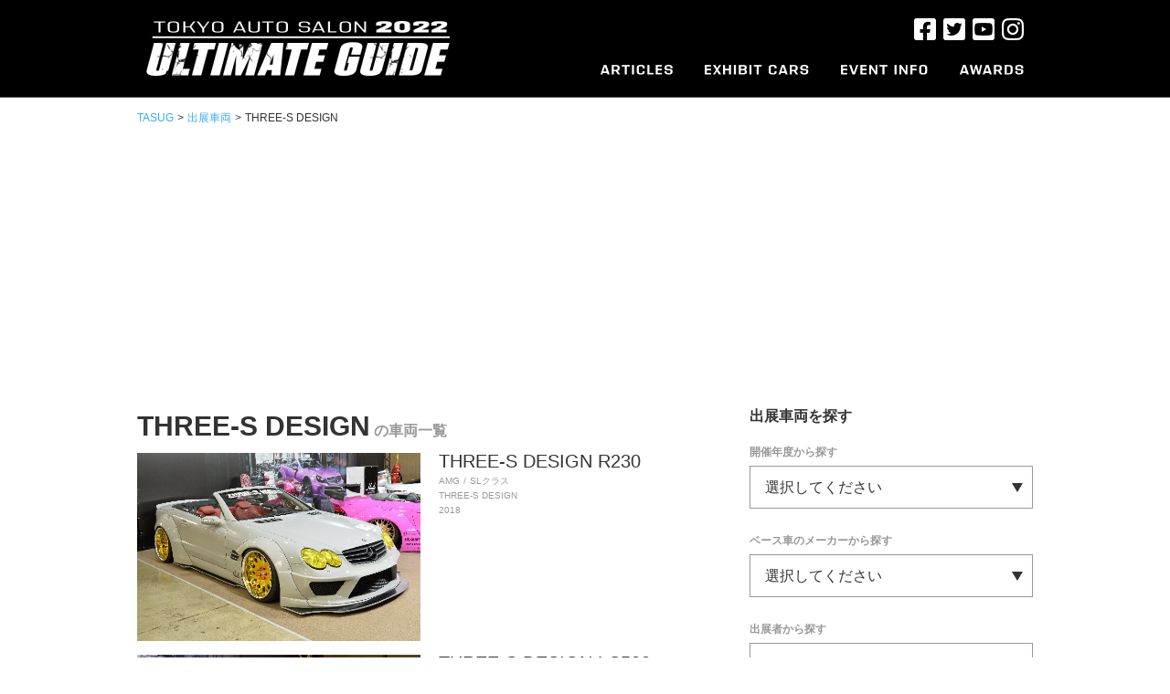

--- FILE ---
content_type: text/html; charset=utf-8
request_url: https://www.google.com/recaptcha/api2/aframe
body_size: 265
content:
<!DOCTYPE HTML><html><head><meta http-equiv="content-type" content="text/html; charset=UTF-8"></head><body><script nonce="-rnyQDpYi_nAr4ugebgNUQ">/** Anti-fraud and anti-abuse applications only. See google.com/recaptcha */ try{var clients={'sodar':'https://pagead2.googlesyndication.com/pagead/sodar?'};window.addEventListener("message",function(a){try{if(a.source===window.parent){var b=JSON.parse(a.data);var c=clients[b['id']];if(c){var d=document.createElement('img');d.src=c+b['params']+'&rc='+(localStorage.getItem("rc::a")?sessionStorage.getItem("rc::b"):"");window.document.body.appendChild(d);sessionStorage.setItem("rc::e",parseInt(sessionStorage.getItem("rc::e")||0)+1);localStorage.setItem("rc::h",'1769105483065');}}}catch(b){}});window.parent.postMessage("_grecaptcha_ready", "*");}catch(b){}</script></body></html>